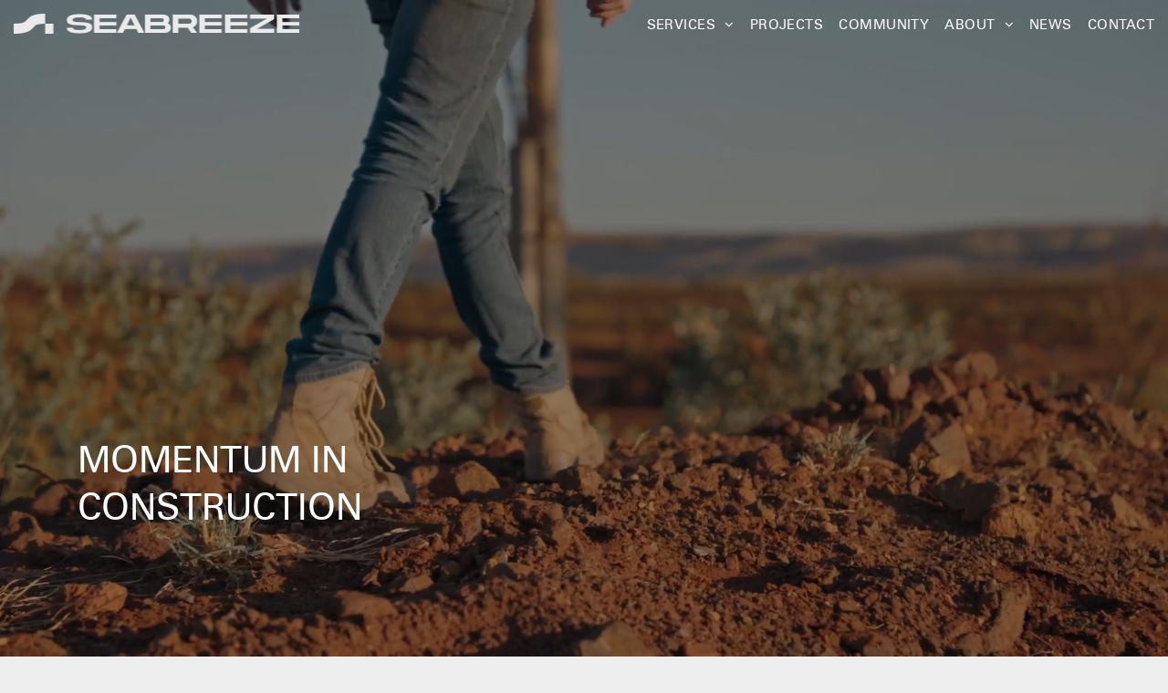

--- FILE ---
content_type: text/css
request_url: https://irp.cdn-website.com/WIDGET_CSS/211a2dd279ca69c00fe06ec2b611293a.css
body_size: 7909
content:
/**/.dmLargeBody #dm .dmRespRow .dmRespCol.large-11 .dmform[data-layout=layout-2] .dmform-wrapper .dmformsubmit.dmWidget,.dmLargeBody #dm .dmRespRow .dmRespCol.large-12 .dmform[data-layout=layout-2] .dmform-wrapper .dmformsubmit.dmWidget{width:-webkit-fit-content;width:fit-content}
#dm .dmformsubmit input[type=submit]{text-align:inherit}#dm .dm-layout-sec div.dmInner .dmform[data-layout=layout-2] .dmforminput label:not(.for-checkable),#dm div.dmInner .dmform[data-layout=layout-2] .dmforminput label:not(.for-checkable){width:75px;vertical-align:top;white-space:normal}
#dm .dmBody div.dmform[data-layout=layout-2] .dmforminput:not(.g-recaptcha):not(.frc-captcha){justify-content:flex-start!important}#dm .dm-layout-sec div.dmInner .dmform[data-layout=layout-1] .dmforminput,#dm div.dmInner .dmform[data-layout=layout-1] .dmforminput{display:block}
#dm .dm-layout-sec div.dmInner .dmform[data-layout=layout-1] .dmforminput>:not(label):not(div):not(small):not(.frc-banner),#dm div.dmInner .dmform[data-layout=layout-1] .dmforminput>:not(label):not(div):not(small):not(.frc-banner){background:0;border:2px solid #000;display:inline-block}
#dm .dm-layout-sec div.dmInner .dmform[data-layout=layout-2] .dmforminput,#dm div.dmInner .dmform[data-layout=layout-2] .dmforminput{-js-display:flex;display:flex}#dm .dm-layout-sec div.dmInner .dmform[data-layout=layout-2] .dmforminput input:not([type=checkbox]):not([type=radio]),#dm .dm-layout-sec div.dmInner .dmform[data-layout=layout-2] .dmforminput textarea,#dm div.dmInner .dmform[data-layout=layout-2] .dmforminput>input,#dm div.dmInner .dmform[data-layout=layout-2] .dmforminput>textarea{width:calc(100% - 80px)}
#dm div.dmInner .dmform[data-layout=layout-2] .dmforminput>.resizeHandler{height:100%;bottom:0}#dm .dm-layout-sec div.dmInner .dmform[data-layout=layout-3] .dmforminput,#dm div.dmInner .dmform[data-layout=layout-3] .dmforminput{margin-top:20px}
#dm .dm-layout-sec div.dmInner .dmform[data-layout=layout-3] .dmforminput>:not(label):not(div):not(small):not(.frc-banner),#dm div.dmInner .dmform[data-layout=layout-3] .dmforminput>:not(label):not(div):not(small):not(.frc-banner){background:0;border:0;border-radius:0;-webkit-appearance:none;border-bottom:1px solid;height:30px}
#dm div.dmInner .frc-captcha.dmforminput.dmRespDesignCol{border:0}#dm div.dmInner .frc-captcha.dmforminput.dmRespDesignCol .frc-banner{border:0;position:inherit}#dm div.dmInner .dmform .dmforminput .radiowrapper span{line-height:normal}
#dm div.dmInner .dmform .dmforminput .checkboxwrapper span,#dm div.dmInner .dmform .dmforminput .optinwrapper div{vertical-align:text-bottom;line-height:normal;display:inline}#dm div.dmInner .dmform .dmforminput .optinwrapper div p.rteBlock{display:inline}
#dm div.dmInner .dmform .dmforminput .horizontal.checkboxwrapper span,#dm div.dmInner .dmform .dmforminput .horizontal.optinwrapper div div,#dm div.dmInner .dmform .dmforminput .horizontal.radiowrapper span{margin:0 15px 0 3px}
#dm div.dmInner .dmform .dmforminput .horizontal{-js-display:flex;display:flex;flex-wrap:wrap}#dm div.dmInner .dmform[data-layout=layout-2] .dmforminput .horizontal{-js-display:inline-flex;display:inline-flex}
#dm div.dmInner .dmform .dmforminput .horizontal div{-js-display:flex;display:flex}#dm div.dmInner .dmform .dmforminput .horizontal input{flex-shrink:0;margin-top:.2em}#dm div.dmInner .dmform .dmforminput label[hide=true],#dm div.dmInner .native-inputs .hide-contact-input .contact-checkable-container input[type=checkbox].checkable-input,#dm div.dmInner .native-inputs .hide-contact-input .contact-checkable-container input[type=checkbox].checkable-input+span,#dm div.dmInner .native-inputs .hide-contact-input .contact-checkable-container input[type=radio].checkable-input,#dm div.dmInner .native-inputs .hide-contact-input .contact-checkable-container input[type=radio].checkable-input+span,.dmform .dmforminput[data-skip-in-editor=true]{display:none}
.dmform .dmform-field-error{display:none;color:#b00020;background-color:#fef5f5;font-size:12px;padding:6px 12px;margin-top:4px;border-radius:4px}.dmform .dmform-field-error::before{content:"";display:inline-block;width:16px;height:16px;margin-right:4px;vertical-align:text-top;background:url('data:image/svg+xml,<svgwidth="16"height="20"viewBox="001620"fill="none"xmlns="http://www.w3.org/2000/svg"><maskid="mask0_7704_320"style="mask-type:alpha"maskUnits="userSpaceOnUse"x="1"y="3"width="14"height="14"><pathd="M8.000243.33325C11.68013.3334314.66636.3203514.666310.0002C14.666113.6811.6816.66618.0002416.6663C4.3203516.66631.3334313.68011.3332510.0002C1.333256.320244.320243.333258.000243.33325ZM7.3332512.0002V13.3333H8.66626V12.0002H7.33325ZM8.000246.66626C7.633586.666267.333256.966597.333257.33325V10.0002C7.3334310.36687.6336910.66638.0002410.6663C8.3666510.66618.6660810.36678.6662610.0002V7.33325C8.666266.966698.366766.666448.000246.66626Z"fill="black"/></mask><gmask="url(%23mask0_7704_320)"><recty="2"width="16"height="16"fill="%23B00020"/></g></svg>') no-repeat center/contain;background-repeat:no-repeat;background-position:center;background-size:contain}
.dmform .inputError{outline:1px solid red!important}.dmform.required-asterisk .required>label::after{content:"*";display:inline-block;margin-inline-start:5px;color:#f11111}
.dmform .dmforminput label{display:block;overflow:hidden;text-overflow:ellipsis}.dmforminput.newLine{clear:both}.dmform .dmWidgetClear{clear:both;display:block}#dm .dmform.form-rtl-direction .dmform-title{text-align:right}
#dm .dmform.form-rtl-direction .checkboxwrapper,#dm .dmform.form-rtl-direction .dmforminput input,#dm .dmform.form-rtl-direction .optinwrapper,#dm .dmform.form-rtl-direction .radiowrapper,#dm .dmform.form-rtl-direction label,#dm .dmform.form-rtl-direction textarea{direction:rtl;text-align:right}
#dm .dmform.form-rtl-direction .checkboxwrapper,#dm .dmform.form-rtl-direction .fileUploadLink,#dm .dmform.form-rtl-direction .optinwrapper,#dm .dmform.form-rtl-direction .radiowrapper{float:right;clear:both}
#dm .dmform.form-rtl-direction .dmRespDesignRow .dmRespDesignCol{float:right;text-align:right}#dm .dmform.form-rtl-direction .dmWidget.R{float:left}.u_dm .dmform a.fileUploadLink{text-decoration:underline;cursor:pointer}
.dmform .fileUploadLink{cursor:pointer}.dmform[data-layout=layout-2] .checkboxwrapper,.dmform[data-layout=layout-2] .optinwrapper,.dmform[data-layout=layout-2] .radiowrapper{justify-content:flex-start!important;text-align:left!important;text-overflow:unset}
.dmform[data-layout=layout-2] .dmforminput label{margin-right:5px}#dmRoot.dmLargeBody #dm .dmWidget.dmformsubmit{max-width:100%;padding:0}.dmLargeBody #dm .large-3 .dmformsubmit.dmWidget,.dmLargeBody #dm .large-4 .dmformsubmit.dmWidget{width:150px}
.dmLargeBody #dm .large-10 .dmformsubmit.dmWidget,.dmLargeBody #dm .large-5 .dmformsubmit.dmWidget,.dmLargeBody #dm .large-6 .dmformsubmit.dmWidget,.dmLargeBody #dm .large-7 .dmformsubmit.dmWidget,.dmLargeBody #dm .large-8 .dmformsubmit.dmWidget,.dmLargeBody #dm .large-9 .dmformsubmit.dmWidget{width:200px}
.dmLargeBody #dm .large-11 .dmformsubmit.dmformsubmit,.dmLargeBody #dm .large-12 .dmformsubmit.dmformsubmit{width:280px}.dmMobileBody #dm .dmRespRow .dmRespCol.small-12 .dmform-wrapper .dmformsubmit{width:91%;max-width:91%;padding:0 10px;float:left}
.inFormLayoutMode .dmform.inlineEditorFormSelected .dmforminput{transition:all .1s linear}.dmMobileBody .dmform .dmforminput label{white-space:normal}.dmform .newLineButton,.dmform .resizeHandler,.dmform.inlineEditorFormSelected .large-1 .resizeHandler span.dm-icon-chevron-left,.dmform.inlineEditorFormSelected .large-12 .resizeHandler span.dm-icon-chevron-right{visibility:hidden}
.dmform.inlineEditorFormSelected .resizeHandler{visibility:visible;height:calc(100% - 30px);position:absolute;bottom:5px;right:10px;cursor:col-resize;z-index:999}.dmform.inlineEditorFormSelected .newLineButton{visibility:visible;position:absolute;left:24px;bottom:calc(50% - 22px);padding:4px;cursor:pointer}
.dmform.inlineEditorFormSelected .newLineButton:before{display:inline-block}.dmform.inlineEditorFormSelected .newLine .newLineButton:before{-webkit-transform:rotateZ(180deg)}.dmform.inlineEditorFormSelected .resizeHandler span{font-size:9px;position:relative;top:50%;margin-top:-4px;color:#666}
.dmform.inlineEditorFormSelected .resizeHandler span.dm-icon-chevron-right{margin-left:4px}.dmform.inlineEditorFormSelected .resizeHandler .handle{background-color:#666;height:100%;background:url(/editor/nee/images/common/2ColumnsArrows.png) no-repeat center 50%,url(/editor/nee/images/common/bluePic.png) repeat-y center;border-right:0;right:-5px;width:12px}
.dmform .m-recaptcha{margin-top:0;margin-bottom:10px}.dmform .grecaptcha-badge[data-style=bottomleft],.dmform .grecaptcha-badge[data-style=bottomright]{z-index:999;opacity:0}.dmform.active .grecaptcha-badge[data-style=bottomleft],.dmform.active .grecaptcha-badge[data-style=bottomright]{opacity:1}
[data-captcha-position=bottomleft] .g-recaptcha,[data-captcha-position=bottomright] .g-recaptcha{padding:0;margin:0}div.dmInner input[type=date],div.dmInner input[type=time]{font-size:16px;background-color:rgba(102,102,102,.15);border:2px solid #fff;width:100%;margin:3px 0;height:40px;padding:0 10px}
#dm div.dmInner .native-inputs .contact-checkable-container label.for-checkable{display:flex;flex-direction:row;flex-wrap:wrap;align-items:center;overflow:visible}#dm div.dmInner .native-inputs .contact-checkable-container .contact-checkable-img{margin-left:0;margin-bottom:0}
#dm div.dmInner .native-inputs .contact-checkable-container input[type=checkbox].checkable-input,#dm div.dmInner .native-inputs .contact-checkable-container input[type=radio].checkable-input{display:initial;width:1em;height:1em;margin:8px .3em 8px 0;order:1}
#dm div.dmInner .native-inputs .contact-checkable-container input[type=checkbox].checkable-input:checked~span.img-wrapper>img,#dm div.dmInner .native-inputs .contact-checkable-container input[type=radio].checkable-input:checked~span.img-wrapper>img{border:3px solid transparent}
#dm div.dmInner .native-inputs .contact-checkable-container div,#dm div.dmInner .native-inputs .contact-checkable-container span:not(.img-wrapper){order:2}#dm div.dmInner .native-inputs .contact-checkable-container span.img-wrapper{order:0;width:100%}
#dm .dmform:has(.spacing-container) .dmform-wrapper{overflow:clip}#dm .dmform:has(.spacing-container) .dmform-title.dmwidget-title{padding-inline:0;margin-block-start:0}#dm .dmform:has(.spacing-container) .spacing-container{margin:-7.5px;border:1px solid transparent;overflow:hidden}
#dm .dmform:has(.spacing-container) .spacing-container .dmforminput{margin-top:0;padding:7.5px}#dm .dmform:has(.spacing-container) .spacing-container textarea{display:block}#dm .dmform:has(.spacing-container) .spacing-container .m-recaptcha{margin-bottom:0}
#dm .dmform:has(.spacing-container) .spacing-container .g-recaptcha:has(.grecaptcha-badge:not([data-style=inline])){position:absolute}#dm .dmform:has(.spacing-container) form.dmRespDesignRow{padding:0}
#dm .dmform:has(.spacing-container) form.dmRespDesignRow .dmformsubmit{margin:0;margin-block-start:20px}#dm .dmform:is(.horizontal-alignment) form.dmRespDesignRow{display:flex;flex-direction:row;align-items:flex-end}
#dm .dmform:is(.horizontal-alignment) form.dmRespDesignRow .dmformsubmit{margin-block-end:5px}#dm .dmform:is(.horizontal-alignment).form-rtl-direction form{flex-direction:row-reverse}/**/.graphicWidget{width:200px;height:200px;margin:10px auto;text-align:center}.graphicWidget svg.svg{width:100%;height:100%;color:#000;fill:#000}.graphicWidgetV2{width:60px;height:60px}.graphicWidgetV3{font-size:0}/**/.imageWidget{position:relative}.imageWidget a,.imageWidget span.image-caption{font-style:italic;text-align:center}.imageWidget a[data-caption]::after,.imageWidget span[data-caption]::after{content:attr(data-caption);display:block;line-height:100%}
.imageWidget.with-caption a::after,.imageWidget.with-caption span.image-caption::after{margin-top:12px}.imageWidget img[width][height]{height:auto}[data-flex-site] #fcontainer .imageWidget:after,[data-flex-site] #flex-footer .imageWidget:after,[data-flex-site] #flex-header .imageWidget:after{content:none}
[data-flex-site] #fcontainer .imageWidget:before,[data-flex-site] #flex-footer .imageWidget:before,[data-flex-site] #flex-header .imageWidget:before{font-size:80px;transform:none}.imageWidget.hover img.hover-image,.imageWidget:hover img.hover-image{display:initial}
.imageWidget.hover.hasHover img:not(.hover-image),.imageWidget:hover.hasHover img:not(.hover-image){display:none!important}.imageWidget img.hover-image,.imageWidget img.logo-on-scroll{display:none}/**/@media(max-width:767px){body.dmRoot div[dmtemplateid]:not([dmtemplateid=SlideRightTopFloatM]) .dmHeader .multilingualWidget{position:absolute;top:14px;left:13px;margin-top:0}body.dmRoot div[dmtemplateid][dmtemplateid=SlideRightTopFloatM] .dmHeader .multilingualWidget{position:absolute;top:5px;right:17px}
}@media(min-width:768px) and (max-width:1024px){body:not(.responsiveTablet) #dm div[dmtemplateid=StandardLayoutMultiT] .dmHeader .multilingualWidget{position:absolute!important;top:5px!important;right:17px!important;left:initial!important}
}@media(max-width:767px){body.dmRoot .dmHeader .displayHidden-inner .multilingualWidget{top:0!important}}#dm_content div.dmRespCol div.multilingualWidget,#hcontainer div.dmRespCol div.multilingualWidget{width:auto!important;display:table!important}
.multilingualWidget{clear:both;margin:0;vertical-align:top;display:table!important;font-size:0;font-family:sans-serif}.multilingualWidget.displayNone{display:none!important}.multilingualWidget>div{position:relative}
.multilingualWidget .language{color:#888;display:inline-block}.multilingualWidget .language a{text-align:center;display:inline-block;color:inherit;border:#dadada 1px solid;background-color:#fff}.multilingualWidget .language a img{width:24px;height:26px;min-width:24px;min-height:26px}
.multilingualWidget .language a span{display:none;line-height:initial}.multilingualWidget .language a span.name{margin-top:5px;margin-left:7px;font-size:12px;font-weight:400;text-transform:capitalize}
.multilingualWidget .language a span.short-label{font-size:12px}.multilingualWidget .language a:after{line-height:initial}.multilingualWidget.open .current-language a:after{transform:rotate(-180deg)}.multilingualWidget .current-language a:after{transition:transform .2s}
.multilingualWidget.dropdown .language{width:100%}.multilingualWidget.dropdown .language a{display:block;padding:1px 5px}.multilingualWidget.dropdown .language.other-languages{position:absolute;z-index:800;max-height:0;overflow:hidden;transition:max-height .1s ease-in-out}
.multilingualWidget.dropdown .language.other-languages a{border-top:0!important}.multilingualWidget.dropdown .current-language{position:relative}.multilingualWidget.dropdown .current-language span.name{padding-right:25px}
.multilingualWidget.dropdown .dm-icon{font-size:9px;display:inline-block;position:absolute;top:46%;transform:translateY(-50%);transition:transform .2s;right:8px}.multilingualWidget.dropdown.open .dm-icon{transform:rotate(-180deg) translateY(50%)}
.multilingualWidget.dropdown.open .other-languages{display:block;max-height:300px}.multilingualWidget.dropdown .other-languages,.multilingualWidget.dropdown.flag-only .dm-icon,.multilingualWidget.inline span,.multilingualWidget.no-flag a img{display:none}
.multilingualWidget.dropdown.flag-only a{border:transparent 1px solid;background-color:transparent}.multilingualWidget.dropdown.flag-only.open .language a{background-color:rgba(0,0,0,.3);border:#dadada 1px solid}
.multilingualWidget.dropdown.long-label a{text-align:left;padding:2px 0 2px 5px;position:relative;box-sizing:border-box}.multilingualWidget.dropdown.long-label a span.name,.multilingualWidget.inline.flag-only .language,.multilingualWidget.inline.short-label.no-flag span.short-label{display:inline-block}
.multilingualWidget.dropdown.long-label.no-flag a{padding:7px 10px 9px}.multilingualWidget.dropdown.long-label.no-flag a span.name,.multilingualWidget.dropdown.short-label.no-flag a span.short-label{margin:0;display:inline-block}
.multilingualWidget.dropdown.short-label.no-flag a{padding:8px 22px 9px 10px;font-size:12px;min-height:32px;height:auto;box-sizing:border-box}.multilingualWidget.dropdown.short-label.no-flag .current-language a:after{top:12px}
.multilingualWidget.short-label span.short-label{text-transform:uppercase}.multilingualWidget.inline.flag-only a{padding:2px 5px;height:32px;box-sizing:border-box}.multilingualWidget.inline.flag-only .current-language a{box-shadow:inset 0 0 8px 0 rgba(0,0,0,.6);border-right:0;border-right-width:0!important;border-right-color:transparent!important;border-right-style:none!important}
.multilingualWidget.inline.flag-only .other-languages a:not(:last-child){border-right-width:0!important;border-right-color:transparent!important;border-right-style:none!important}.multilingualWidget.inline.flag-only .dm-icon,.multilingualWidget.inline.short-label.no-flag .dm-icon{display:none}
.multilingualWidget.inline.short-label.no-flag .current-language a{padding-right:0;border-right-width:0!important;border-right-color:transparent!important;border-right-style:none!important}.multilingualWidget.inline.short-label.no-flag .current-language a span.short-label{font-weight:700}
.multilingualWidget.inline.short-label.no-flag .other-languages a{border-left-color:transparent!important;border-left-width:0!important;border-left-style:none!important}.multilingualWidget.inline.short-label.no-flag .other-languages a:not(:last-child){padding-right:0;border-right-color:transparent!important;border-right-width:0!important;border-right-style:none!important}
.multilingualWidget.inline.short-label.no-flag a{position:relative;padding:8px 10px;font-size:12px;min-height:32px;height:auto;text-decoration:none}.multilingualWidget.inline.short-label.no-flag a:after{content:"/";position:absolute;top:8px;right:-7px;z-index:1;pointer-events:none}
.multilingualWidget.inline.short-label.no-flag a:hover .short-label{text-decoration:underline}.multilingualWidget.inline.short-label.no-flag .other-languages a:last-child:after{content:""}/**/.dmNewParagraph[data-version]{line-height:initial}.dmNewParagraph[data-version] .text-align-left{text-align:left!important}.dmNewParagraph[data-version] .text-align-center{text-align:center!important}
.dmNewParagraph[data-version] .text-align-right{text-align:right!important}.dmNewParagraph[data-version] .text-align-justify{text-align:justify!important}.dmNewParagraph[data-version] .ql-indent-1{padding:0 1em;padding-inline-end:0;padding-inline-start:3em}
.dmNewParagraph[data-version] .ql-indent-2{padding:0 2em;padding-inline-end:0;padding-inline-start:6em}.dmNewParagraph[data-version] .ql-indent-3{padding:0 3em;padding-inline-end:0;padding-inline-start:9em}
.dmNewParagraph[data-version] .ql-indent-4{padding:0 4em;padding-inline-end:0;padding-inline-start:12em}.dmNewParagraph[data-version] .ql-indent-5{padding:0 5em;padding-inline-end:0;padding-inline-start:15em}
.dmNewParagraph[data-version] .ql-indent-6{padding:0 6em;padding-inline-end:0;padding-inline-start:18em}.dmNewParagraph[data-version] .ql-indent-7{padding:0 7em;padding-inline-end:0;padding-inline-start:21em}
.dmNewParagraph[data-version] .ql-indent-8{padding:0 8em;padding-inline-end:0;padding-inline-start:24em}.dmNewParagraph[data-version] .ql-indent-9{padding:0 9em;padding-inline-end:0;padding-inline-start:27em}
.dmNewParagraph[data-version] [class*=size-]{width:auto!important;height:auto!important}.dmNewParagraph[data-version] h1,.dmNewParagraph[data-version] h2,.dmNewParagraph[data-version] h3,.dmNewParagraph[data-version] h4,.dmNewParagraph[data-version] h5,.dmNewParagraph[data-version] h6,.dmNewParagraph[data-version] ol,.dmNewParagraph[data-version] p,.dmNewParagraph[data-version] ul{margin-top:0;margin-bottom:0}
.dmNewParagraph[data-version] ol,.dmNewParagraph[data-version] ul{padding:0;counter-reset:list-1 list-2 list-3 list-4 list-5 list-6 list-7 list-8 list-9}.dmNewParagraph[data-version] ol>li,.dmNewParagraph[data-version] ul>li{list-style-type:none;text-indent:-1.5em;margin:0 1em;margin-inline-end:0;margin-inline-start:2em}
.dmNewParagraph[data-version] ol>li:before,.dmNewParagraph[data-version] ul>li:before{min-width:1em;display:inline-block;margin-right:.5em;margin-inline-start:0;margin-inline-end:.5em;text-align:right;text-align:end}
.dmNewParagraph[data-version] ul .ql-indent-1{counter-reset:list-2 list-3 list-4 list-5 list-6 list-7 list-8 list-9;counter-increment:list-1}.dmNewParagraph[data-version] ul .ql-indent-1:before{font-weight:700;content:"○"}
.dmNewParagraph[data-version] ul .ql-indent-2{counter-reset:list-3 list-4 list-5 list-6 list-7 list-8 list-9;counter-increment:list-2}.dmNewParagraph[data-version] ul .ql-indent-2:before,.dmNewParagraph[data-version] ul .ql-indent-3:before,.dmNewParagraph[data-version] ul .ql-indent-4:before,.dmNewParagraph[data-version] ul .ql-indent-5:before,.dmNewParagraph[data-version] ul .ql-indent-6:before,.dmNewParagraph[data-version] ul .ql-indent-7:before,.dmNewParagraph[data-version] ul .ql-indent-8:before,.dmNewParagraph[data-version] ul .ql-indent-9:before{font-weight:700;content:"■"}
.dmNewParagraph[data-version] ul .ql-indent-3{counter-reset:list-4 list-5 list-6 list-7 list-8 list-9;counter-increment:list-3}.dmNewParagraph[data-version] ul .ql-indent-4{counter-reset:list-5 list-6 list-7 list-8 list-9;counter-increment:list-4}
.dmNewParagraph[data-version] ul .ql-indent-5{counter-reset:list-6 list-7 list-8 list-9;counter-increment:list-5}.dmNewParagraph[data-version] ul .ql-indent-6{counter-reset:list-7 list-8 list-9;counter-increment:list-6}
.dmNewParagraph[data-version] ul .ql-indent-7{counter-reset:list-8 list-9;counter-increment:list-7}.dmNewParagraph[data-version] ul .ql-indent-8{counter-reset:list-9;counter-increment:list-8}.dmNewParagraph[data-version] ul .ql-indent-9{counter-reset:list-10 list-9;counter-increment:list-9}
.dmNewParagraph[data-version] ul>li:before{font-weight:700;content:"•";font-family:Arial}.dmNewParagraph[data-version] ul.custom-list-1>li:not([class^=ql-indent-]):not([class*=" ql-indent-"]):before{content:"○";transform:scale(1);transform-origin:center right}
.dmNewParagraph[data-version] ul.custom-list-2>li:not([class^=ql-indent-]):not([class*=" ql-indent-"]):before{content:"★";transform:scale(.7);transform-origin:center right}
.dmNewParagraph[data-version] ul.custom-list-3>li:not([class^=ql-indent-]):not([class*=" ql-indent-"]):before{content:"➞";transform:scale(.8);transform-origin:center right}
.dmNewParagraph[data-version] ul.custom-list-4>li:not([class^=ql-indent-]):not([class*=" ql-indent-"]):before{content:"＋";transform:scale(.7);transform-origin:center right}
.dmNewParagraph[data-version] ul.custom-list-5>li:not([class^=ql-indent-]):not([class*=" ql-indent-"]):before{content:"－";transform:scale(.7);transform-origin:center right}
.dmNewParagraph[data-version] ul.custom-list-6>li:not([class^=ql-indent-]):not([class*=" ql-indent-"]):before{content:"✓";transform:scale(.8);transform-origin:center right}
.dmNewParagraph[data-version] ul.custom-list-7>li:not([class^=ql-indent-]):not([class*=" ql-indent-"]):before{content:"✗";transform:scale(.8);transform-origin:center right}
.dmNewParagraph[data-version] ol .ql-indent-1{counter-reset:list-2 list-3 list-4 list-5 list-6 list-7 list-8 list-9;counter-increment:list-1}.dmNewParagraph[data-version] ol .ql-indent-1:before{content:counter(list-1,lower-alpha) ". "}
.dmNewParagraph[data-version] ol .ql-indent-2{counter-reset:list-3 list-4 list-5 list-6 list-7 list-8 list-9;counter-increment:list-2}.dmNewParagraph[data-version] ol .ql-indent-2:before{content:counter(list-2,lower-roman) ". "}
.dmNewParagraph[data-version] ol .ql-indent-3{counter-reset:list-4 list-5 list-6 list-7 list-8 list-9;counter-increment:list-3}.dmNewParagraph[data-version] ol .ql-indent-3:before{content:counter(list-3,decimal) ". "}
.dmNewParagraph[data-version] ol .ql-indent-4{counter-reset:list-5 list-6 list-7 list-8 list-9;counter-increment:list-4}.dmNewParagraph[data-version] ol .ql-indent-4:before{content:counter(list-4,lower-alpha) ". "}
.dmNewParagraph[data-version] ol .ql-indent-5{counter-reset:list-6 list-7 list-8 list-9;counter-increment:list-5}.dmNewParagraph[data-version] ol .ql-indent-5:before{content:counter(list-5,lower-roman) ". "}
.dmNewParagraph[data-version] ol .ql-indent-6{counter-reset:list-7 list-8 list-9;counter-increment:list-6}.dmNewParagraph[data-version] ol .ql-indent-6:before{content:counter(list-6,decimal) ". "}
.dmNewParagraph[data-version] ol .ql-indent-7{counter-reset:list-8 list-9;counter-increment:list-7}.dmNewParagraph[data-version] ol .ql-indent-7:before{content:counter(list-7,lower-alpha) ". "}
.dmNewParagraph[data-version] ol .ql-indent-8{counter-reset:list-9;counter-increment:list-8}.dmNewParagraph[data-version] ol .ql-indent-8:before{content:counter(list-8,lower-roman) ". "}
.dmNewParagraph[data-version] ol .ql-indent-9{counter-reset:list-10 list-9;counter-increment:list-9}.dmNewParagraph[data-version] ol .ql-indent-9:before{content:counter(list-9,decimal) ". "}
.dmNewParagraph[data-version] ol li{counter-reset:list-1 list-2 list-3 list-4 list-5 list-6 list-7 list-8 list-9;counter-increment:list-0}.dmNewParagraph[data-version] ol li:before{content:counter(list-0,decimal) ". "}
.dmNewParagraph[data-version] a{vertical-align:initial}@media(min-width:768px) and (max-width:1024px){.dmNewParagraph[data-version] .t-text-align-left{text-align:left!important}.dmNewParagraph[data-version] .t-text-align-center{text-align:center!important}
.dmNewParagraph[data-version] .t-text-align-right{text-align:right!important}.dmNewParagraph[data-version] .t-text-align-justify{text-align:justify!important}}@media(max-width:767px){.dmRoot .dmNewParagraph[data-version] .m-text-align-left{text-align:left!important}
.dmRoot .dmNewParagraph[data-version] .m-text-align-center{text-align:center!important}.dmRoot .dmNewParagraph[data-version] .m-text-align-right{text-align:right!important}.dmRoot .dmNewParagraph[data-version] .m-text-align-justify{text-align:justify!important}
}.inlineBindingLink{color:inherit!important;text-decoration:inherit!important}
/* Custom Widgets Styles */
.ds-video-player {
  display: flex;
  justify-content: center;
  align-items: center;
  position: relative !important;
  overflow: hidden !important;
  width: 100%;
}

.ds-video-player iframe {
  outline: none !important;
  border: none !important;
}

.ds-video-player .video-player {
  position: absolute !important;
  height: 100% !important;
  width: 100% !important;
  top: 0;
  left: 0;
  right: 0;
  bottom: 0;
  background-size: cover;
  background-repeat: no-repeat;
  background-position: center center;
  overflow: hidden !important;
  display: flex;
  align-items: center;
  justify-content: center;
  background-color: #000000;
  z-index: 0;
}

.ds-video-player .video-player .play-button {
  border: 1px solid #FFFFFF;
  width: 140px;
  height: 30px;
  display: flex;
  align-items: center;
  justify-content: center;
  cursor: pointer !important;
}

.ds-video-player .video-player .play-button .text {
  text-align: center;
  line-height: 100%;
  color: #FFFFFF;
  font-size: 15px;
  font-weight: 700;
}

.ds-video-player .video-player .play-icon {
  width: 150px;
  height: 150px;
  cursor: pointer !important;
}

.ds-video-player .video-player .play-icon svg {
  width: 100% !important;
  height: 100% !important;
}

.ds-video-player .video-player .play-icon svg path {
  fill: #ffffff;
}

.ds-video-player iframe, .ds-video-player video {
  background-color: #000000;
  position: absolute !important;
  height: 100% !important;
  width: 100% !important;
  top: 0;
  left: 0;
  right: 0;
  bottom: 0;
  margin-top: 0 !important;
  margin-bottom: 0 !important;
  object-fit: cover !important;
}

.ds-video-player .title-container {
  position: absolute !important;
  width: 100% !important;
  max-width: 70%;
  left: 35px;
  bottom: 35px;
  overflow: hidden !important;
  display: flex;
  flex-direction: column;
  align-items: flex-start;
  justify-content: center;
  z-index: 1;
}

.ds-video-player .title-container .title {
  text-align: left;
  line-height: 100%;
  color: #FFFFFF;
  font-size: 16px;
  font-weight: 400;
}

.ds-video-player .title-container .desc {
  text-align: left;
  line-height: 100%;
  color: #FFFFFF;
  font-size: 16px;
  font-weight: 400;
}

.ds-lottie {
  width: 100% !important;
  min-width: 100%;
  min-height: 200px;
  display: block;
}

.ds-lottie svg {
  background-color: rgba(255, 255, 255, 0); /* force paint */
}

.hamburger-header-container {
  z-index: 4 !important;
}

.ds-sb25-hover-peek {
  width: 100%;
  background-color: #C8BFB9;
  padding: 40px;
}

.ds-sb25-hover-peek .static-text {
  width: 100%;
  font-size: 40px;
  text-align: center;
  line-height: 140%;
  color: #000000;
  font-weight: 500;
}

.ds-sb25-hover-peek .word {
  z-index: 3;
  position: relative;
}

.ds-sb25-hover-peek .hoverable-word {
  overflow: visible;
  position: relative;
  z-index: 2;
}

.ds-sb25-hover-peek .hoverable-word:hover {
  z-index: 1;
}

.ds-sb25-hover-peek .hoverable-word .actual-word {
  color: #000000;
  position: relative;
  z-index: 2;
}

.ds-sb25-hover-peek .hoverable-word:hover .actual-word {
  color: #FFFFFF;
}

.ds-sb25-hover-peek .hoverable-word .image-word {
  opacity: 0;
  position: absolute;
  top: 50%;
  left: 50%;
  width: 290px;
  height: 187px;
  background-size: cover;
  background-position: center center;
  background-repeat: no-repeat;
  z-index: 0;
  transform: translate(-50%, -50%);
  pointer-events: none;
}

.ds-sb25-hover-peek .hoverable-word:hover .image-word {
  opacity: 1;
}

.ds-custom-button-cont {
  display: flex;
  padding: 10px 0px;
}

.ds-custom-button-cont .ds-custom-button {
  display: flex;
  align-items: center;
  justify-content: flex-start;
  background-color: #E0D5B7;
  height: 55px;
  width: auto;
  padding: 10px 20px;
  text-decoration: none !important;
  cursor: pointer !important;
  position: relative !important;
}

.ds-custom-button-cont .ds-custom-button .ds-custom-button-text {
  flex-grow: 1;
  font-size: 16px;
  font-family: "Poppins";
  font-weight: 500;
  text-align: center;
  color: #1d1a18;
  text-decoration: none !important;
}

.ds-custom-button-cont .ds-custom-button .ds-custom-button-icon {
  width: 30px;
  height: 30px;
  flex-grow: 0;
  flex-shrink: 0;
  display: flex;
  align-items: center;
  justify-content: center;
  overflow: hidden;
}

.ds-custom-button-cont .ds-custom-button:hover .ds-custom-button-icon.is-spinning {
  animation: spin 0.5s linear 1;
}

.ds-custom-button-cont .ds-custom-button .ds-custom-button-icon svg {
  width: 100% !important;
  height: 100% !important;
}

.ds-custom-button-cont .ds-custom-button .ds-custom-button-icon svg path, .ds-custom-button-cont .ds-custom-button .ds-custom-button-icon svg path {
  color: #1d1a18;
}

.ds-custom-button-cont .ds-custom-button .pointed-arrow {
  width: 22px; /* Adjust width */
  position: absolute;
  top: 0;
  right: 1px;
  background-color: #E0D5B7;
  transform: translateX(100%);
  bottom: 0;
  overflow: hidden;
  clip-path: polygon(0% 0%, 6.67% 0%, 100% 50%, 6.67% 100%, 0% 100%);
}

@keyframes spin {
  from {
    transform: rotate(0deg);
  }
  to {
    transform: rotate(90deg);
  }
}

.ds-scrolling-logos {
  width: 100%;
  padding-top: 15px;
  padding-bottom: 15px;
  background: #1D1B19;
  overflow: hidden !important;
  text-decoration: none !important;
}

.ds-scrolling-logos .js-marquee {
  background-color: transparent !important;
  display: flex;
}

.ds-scrolling-logos .js-marquee a {
  display: flex !important;
  align-items: center !important;
  justify-content: center !important;
}

.ds-scrolling-logos .marquee-image {
  margin-top: auto !important;
  margin-bottom: auto !important;
  width: 200px;
  margin-left: 20px;
  margin-right: 20px;
}

/* Zoom In #1 */
.ds-zoom-in .marquee-link .marquee-image {
  -webkit-transform: scale(1);
  transform: scale(1);
  -webkit-transition: 0.3s ease-in-out;
  transition: 0.3s ease-in-out;
}

.ds-zoom-in .marquee-link:hover .marquee-image {
  -webkit-transform: scale(1.1);
  transform: scale(1.1);
}

/* Zoom Out #1 */
.ds-zoom-out .marquee-link .marquee-image {
  -webkit-transform: scale(1.5);
  transform: scale(1.5);
  -webkit-transition: 0.3s ease-in-out;
  transition: 0.3s ease-in-out;
}

.ds-zoom-out .marquee-link:hover .marquee-image {
  -webkit-transform: scale(1);
  transform: scale(1);
}

/* Rotate */
.ds-rotate .marquee-link .marquee-image {
  -webkit-transform: rotate(15deg) scale(1.4);
  transform: rotate(15deg) scale(1.4);
  -webkit-transition: 0.3s ease-in-out;
  transition: 0.3s ease-in-out;
}

.ds-rotate .marquee-link:hover .marquee-image {
  -webkit-transform: rotate(0) scale(1);
  transform: rotate(0) scale(1);
}

/* Blur */
.ds-blur .marquee-link .marquee-image {
  -webkit-filter: blur(3px);
  filter: blur(3px);
  -webkit-transition: 0.3s ease-in-out;
  transition: 0.3s ease-in-out;
}

.ds-blur .marquee-link:hover .marquee-image {
  -webkit-filter: blur(0);
  filter: blur(0);
}

/* Gray Scale */
.ds-gray-scale .marquee-link .marquee-image {
  -webkit-filter: grayscale(100%);
  filter: grayscale(100%);
  -webkit-transition: 0.3s ease-in-out;
  transition: 0.3s ease-in-out;
}

.ds-gray-scale .marquee-link:hover .marquee-image {
  -webkit-filter: grayscale(0);
  filter: grayscale(0);
}

/* Reverse Gray Scale */
.ds-reverse-gray-scale .marquee-link .marquee-image {
  -webkit-filter: grayscale(100%);
  filter: grayscale(100%);
  -webkit-transition: 0.3s ease-in-out;
  transition: 0.3s ease-in-out;
}

.ds-reverse-gray-scale .marquee-link:hover .marquee-image {
  -webkit-filter: grayscale(0);
  filter: grayscale(0);
}

/* Sepia */
.ds-sepia .marquee-link .marquee-image {
  -webkit-filter: sepia(100%);
  filter: sepia(100%);
  -webkit-transition: 0.3s ease-in-out;
  transition: 0.3s ease-in-out;
}

.ds-sepia .marquee-link:hover .marquee-image {
  -webkit-filter: sepia(0);
  filter: sepia(0);
}

/* Blur + Gray Scale */
.ds-blur-gray .marquee-link .marquee-image {
  -webkit-filter: grayscale(0) blur(0);
  filter: grayscale(0) blur(0);
  -webkit-transition: 0.3s ease-in-out;
  transition: 0.3s ease-in-out;
}

.ds-blur-gray .marquee-link:hover .marquee-image {
  -webkit-filter: grayscale(100%) blur(3px);
  filter: grayscale(100%) blur(3px);
}

/* Opacity #1 */
.ds-opacity .marquee-link .marquee-image {
  opacity: 1;
  -webkit-transition: 0.3s ease-in-out;
  transition: 0.3s ease-in-out;
}

.ds-opacity .marquee-link:hover .marquee-image {
  opacity: 0.5;
}

/* Flashing */
.ds-flashing .marquee-link:hover .marquee-image {
  opacity: 1;
  -webkit-animation: flash 1.5s;
  animation: flash 1.5s;
}

@-webkit-keyframes flash {
  0% {
    opacity: 0.4;
  }
  100% {
    opacity: 1;
  }
}
@keyframes flash {
  0% {
    opacity: 0.4;
  }
  100% {
    opacity: 1;
  }
}
/* Shine */
.ds-shine .marquee-link {
  position: relative;
}

.ds-shine .marquee-link::before {
  position: absolute;
  top: 0;
  left: -75%;
  z-index: 2;
  display: block;
  content: "";
  width: 50%;
  height: 100%;
  background: -webkit-linear-gradient(left, rgba(255, 255, 255, 0) 0%, rgba(255, 255, 255, 0.3) 100%);
  background: linear-gradient(to right, rgba(255, 255, 255, 0) 0%, rgba(255, 255, 255, 0.3) 100%);
  -webkit-transform: skewX(-25deg);
  transform: skewX(-25deg);
}

.ds-shine .marquee-link:hover::before {
  -webkit-animation: shine 0.75s;
  animation: shine 0.75s;
}

@-webkit-keyframes shine {
  100% {
    left: 125%;
  }
}
@keyframes shine {
  100% {
    left: 125%;
  }
}
/* Circle */
.ds-circle .marquee-link {
  position: relative;
}

.ds-circle .marquee-link::before {
  position: absolute;
  top: 50%;
  left: 50%;
  z-index: 2;
  display: block;
  content: "";
  width: 0;
  height: 0;
  background: rgba(255, 255, 255, 0.2);
  border-radius: 100%;
  -webkit-transform: translate(-50%, -50%);
  transform: translate(-50%, -50%);
  opacity: 0;
}

.ds-circle .marquee-link:hover::before {
  -webkit-animation: circle 0.75s;
  animation: circle 0.75s;
}

@-webkit-keyframes circle {
  0% {
    opacity: 1;
  }
  40% {
    opacity: 1;
  }
  100% {
    width: 200%;
    height: 200%;
    opacity: 0;
  }
}
@keyframes circle {
  0% {
    opacity: 1;
  }
  40% {
    opacity: 1;
  }
  100% {
    width: 200%;
    height: 200%;
    opacity: 0;
  }
}

.ds-header-color {
  padding: 10px 0px;
}


.ds-sb25-services {
  width: 100%;
  position: relative;
  display: flex;
  align-items: stretch;
  justify-content: flex-start;
  flex-direction: column;
  overflow: hidden;
}

.ds-sb25-services .service-item {
  margin-bottom: 0;
  width: 75%;
  color: rgba(0, 0, 0, 0.4);
  font-size: 50px;
  font-weight: 400;
  text-align: left;
  text-decoration: none !important;
  line-height: 100%;
  display: flex;
  align-items: center;
  justify-content: flex-start;
}

.ds-sb25-services .service-item.active {
  color: #000000;
}

.ds-sb25-services .service-item .service-icon {
  height: 32px;
  display: flex;
  align-items: center;
  justify-content: center;
  overflow: hidden;
  transition: all 0.3s ease-in-out;
}

.ds-sb25-services .service-icon svg {
  width: 100%;
  height: 100%;
}

.ds-sb25-services .service-icon svg path, .ds-sb25-services .service-icon svg polygon {
  fill: #968E7E;
}

.ds-sb25-services .service-image-container {
  width: 205px;
  height: 287px;
}

.ds-sb25-services .service-image-container.ds-right.ds-desktop {
  position: absolute;
  top: 0;
  right: 0;
}

.ds-sb25-services .service-image-container.ds-right.ds-tablet {
  position: absolute;
  top: 0;
  right: 0;
}

.ds-sb25-services .service-image-container.ds-right.ds-mobile {
  margin-bottom: 30px;
}

.ds-sb25-services .service-image-container.ds-left.ds-desktop {
  position: absolute;
  top: 0;
  left: 0;
}

.ds-sb25-services .service-image-container.ds-left.ds-tablet {
  position: absolute;
  top: 0;
  left: 0;
}

.ds-sb25-services .service-image-container.ds-left.ds-mobile {
  margin-bottom: 30px;
}

.ds-sb25-services .service-image-wrapper {
  position: relative;
  width: 100%;
  height: 100%;
}

.ds-sb25-services .service-image {
  position: absolute;
  top: 0;
  left: 0;
  bottom: 0;
  right: 0;
  width: 100%;
  height: 100%;
  background-size: cover;
  background-repeat: no-repeat;
  background-position: center center;
  opacity: 0;
  z-index: 0;
  transition: all 0.3s ease-in-out;
}

.ds-sb25-services .service-image.active {
  opacity: 1;
  z-index: 1;
}

.ds-cielo-projects {
  display: flex;
  flex-direction: column;
  justify-content: flex-start;
  align-items: center;
}

.ds-cielo-projects .main-title.ds-desktop {
  position: -webkit-sticky !important;
  position: sticky !important;
  top: 100px;
  width: 100%;
  color: #000000;
  font-size: 300px;
  text-align: center;
  z-index: 0;
  line-height: 100% !important;
}

.ds-cielo-projects .main-title.ds-tablet {
  position: -webkit-sticky !important;
  position: sticky !important;
  top: 100px;
  width: 100%;
  color: #000000;
  font-size: 180px;
  text-align: center;
  z-index: 0;
  line-height: 100% !important;
}

.ds-cielo-projects .projects-container {
  width: 100%;
  display: flex;
  flex-direction: column;
  justify-content: flex-start;
  align-items: center;
  padding: 40px;
  z-index: 1;
}

.ds-cielo-projects .projects-container .project-container {
  margin-top: 195px;
  width: 100%;
  height: 675px;
  max-width: 1200px;
  background-size: cover;
  background-position: center center;
  background-repeat: no-repeat;
  text-decoration: none !important;
}

.ds-cielo-projects .project-container .ds-overlay {
  padding: 30px;
  width: 100%;
  height: 100%;
  background: rgb(0, 0, 0);
  background: linear-gradient(180deg, rgba(0, 0, 0, 0) 0%, rgba(0, 0, 0, 0.9023984594) 100%);
}

.ds-cielo-projects .project-container .details-container {
  display: flex;
  align-items: flex-start;
  justify-content: flex-start;
}

.ds-cielo-projects .details-container .title {
  width: 50%;
  flex-grow: 0;
  flex-shrink: 0;
  color: #ffffff;
  font-size: 50px;
  text-align: left;
}

.ds-cielo-projects .details-container .other-details {
  flex-grow: 1;
  display: flex;
  flex-direction: column;
  justify-content: flex-end;
  align-items: flex-end;
}

.ds-cielo-projects .other-details .subtitle {
  color: #ffffff;
  font-size: 20px;
}

.ds-cielo-projects .other-details .desc {
  margin-top: 5px;
  color: #ffffff;
  font-size: 20px;
}

.ds-cielo-projects .view-more-button {
  margin-top: 84px;
  display: flex;
  justify-content: center;
  align-items: center;
  text-decoration: none;
  z-index: 1;
}

.ds-cielo-projects .view-more-button .text {
  flex-grow: 1;
  color: #000000;
  font-size: 18px;
  text-align: center;
  text-decoration: underline;
}

.ds-cielo-projects .view-more-button .view-more-icon {
  width: 23px;
  height: 23px;
  display: flex;
  justify-content: center;
  align-items: center;
  flex-grow: 0;
  flex-shrink: 0;
  margin-right: 10px;
}

.ds-cielo-projects .view-more-button .view-more-icon svg {
  width: 100% !important;
  height: 100% !important;
}

.ds-cielo-projects .view-more-button .view-more-icon svg path {
  fill: #000000;
}

.ds-cielo-projects .custom-cursor {
  opacity: 0;
  visibility: hidden;
  position: fixed;
  pointer-events: none !important;
  z-index: 9999999 !important;
}

.ds-cielo-projects .custom-cursor.active {
  opacity: 1 !important;
  visibility: visible;
}

.ds-sb25-text-shuffle {
  width: 100%;
  display: flex;
  align-items: flex-start;
  justify-content: flex-start;
}

.ds-sb25-text-shuffle .shuffled-text {
  width: 100%;
  text-align: left;
  color: #000000;
  font-size: 40px;
  font-weight: 400;
}

.ds-service-map {
  background-color: #9E3B11;
  width: 100%;
  display: flex;
  justify-content: flex-start;
  align-items: center;
}

.ds-service-map.ds-tablet {
  flex-direction: column;
  justify-content: flex-start;
  align-items: flex-start;
}

.ds-service-map .text-cont {
  padding: 40px;
  flex-direction: column;
  display: flex;
  justify-content: flex-start;
  align-items: flex-start;
  flex-grow: 1;
}

.ds-service-map .text-cont .main-title {
  text-align: left;
  font-size: 50px;
  color: #FFFFFF;
  width: 100%;
  max-width: 608px;
}

.ds-service-map .text-cont .loc-details {
  margin-top: 40px;
  width: 100%;
  flex-direction: column;
  display: flex;
  justify-content: flex-start;
  align-items: flex-start;
}

.ds-service-map .loc-details .loc-name {
  text-align: left;
  font-size: 20px;
  color: #FFFFFF;
  width: 100%;
  max-width: 431px;
}

.ds-service-map .loc-details .loc-coordinates {
  text-align: left;
  font-size: 20px;
  color: #FFFFFF;
  width: 100%;
  max-width: 431px;
}

.ds-service-map .loc-details .loc-desc {
  margin-top: 15px;
  text-align: left;
  font-size: 20px;
  color: #FFFFFF;
  width: 100%;
  max-width: 431px;
}

.ds-service-map .loc-button {
  margin-top: 15px;
  border-radius: 8px;
  background-color: #000000;
  padding: 10px 15px;
  display: flex;
  align-items: center;
  justify-content: flex-start;
  text-decoration: none !important;
  cursor: pointer !important;
}

.ds-service-map .loc-button .text {
  flex-grow: 1;
  font-size: 16px;
  font-weight: 400;
  text-align: center;
  color: #FFFFFF;
  text-decoration: none !important;
}

.ds-service-map .loc-button .loc-button-icon {
  margin-left: 10px;
  margin-right: 0px;
  width: 24px;
  height: 24px;
  display: flex;
  align-items: center;
  justify-content: center;
  overflow: hidden;
  flex-grow: 0;
  flex-shrink: 0;
}

.ds-service-map .loc-button .loc-button-icon svg {
  width: 100% !important;
  height: 100% !important;
}

.ds-service-map .loc-button .loc-button-icon svg path, .ds-service-map .loc-button .loc-button-icon svg path {
  fill: #FFFFFF;
}

.ds-service-map .image-cont {
  background-size: contain;
  background-position: center center;
  background-repeat: no-repeat;
  position: relative;
  flex-grow: 0;
  flex-shrink: 0;
  width: 768px;
  height: 917px;
}

.ds-service-map.ds-tablet .image-cont {
  margin-left: auto !important;
}

.ds-service-map .image-cont .hotspot-wrapper {
  position: absolute;
  transform: translate(-50%, -50%);
  display: flex;
  align-items: center;
  justify-content: flex-start;
  z-index: 0;
}

.ds-service-map .hotspot-wrapper.active {
  z-index: 1 !important;
}

.ds-service-map .hotspot-wrapper .preview-image {
  position: relative;
}

.ds-service-map .preview-image .main-image {
  position: absolute;
  top: 50%;
  left: 50%;
  transform: translate(-50%, -50%);
  width: 170px;
  height: 170px;
  background-size: cover;
  background-position: center center;
  background-repeat: no-repeat;
  border-radius: 100%;
  border: 1px solid #ffffff;
  transition: all 0.3s ease-in-out;
  opacity: 0;
  pointer-events: none !important;
}

.ds-service-map .hotspot-wrapper.active .preview-image .main-image {
  opacity: 1;
  pointer-events: none !important;
}

.ds-service-map .image-cont .hotspot {
  cursor: pointer !important;
  position: absolute;
  top: 0;
  left: 0;
  transform: translate(-50%, -50%);
  flex-grow: 0;
  flex-shrink: 0;
  width: 24px;
  height: 24px;
  display: flex;
  align-items: center;
  justify-content: center;
  padding: 3px;
  background-color: rgba(0, 0, 0, 0) !important;
  border: 1px solid #FFFFFF;
  border-radius: 50px;
}

.ds-service-map .image-cont .hotspot .inner-circle {
  cursor: pointer !important;
  width: 100%;
  height: 100%;
  background-color: #FFFFFF;
  border-radius: 50px;
}

.ds-service-map .image-cont .hotspot .inner-circle.pulse-dot {
  -webkit-animation: pulse-dot 1.25s cubic-bezier(0.215, 0.61, 0.355, 1) infinite;
  animation: pulse-dot 1.25s cubic-bezier(0.215, 0.61, 0.355, 1) infinite;
  pointer-events: none !important;
}

.pulsating-circle:before {
  content: "";
  position: absolute;
  display: block;
  width: 300%;
  height: 300%;
  box-sizing: border-box;
  border-radius: 45px;
  background-color: #01a4e9;
  -webkit-animation: pulse-ring 1.25s cubic-bezier(0.215, 0.61, 0.355, 1) infinite;
  animation: pulse-ring 1.25s cubic-bezier(0.215, 0.61, 0.355, 1) infinite;
}

@-webkit-keyframes pulse-ring {
  0% {
    transform: scale(0.33);
  }
  80%, 100% {
    opacity: 0;
  }
}
@keyframes pulse-ring {
  0% {
    transform: scale(0.33);
  }
  80%, 100% {
    opacity: 0;
  }
}
@-webkit-keyframes pulse-dot {
  0% {
    transform: scale(1);
  }
  50% {
    transform: scale(1.5);
  }
  100% {
    transform: scale(1);
  }
}
@keyframes pulse-dot {
  0% {
    transform: scale(1);
  }
  50% {
    transform: scale(1.5);
  }
  100% {
    transform: scale(1);
  }
}

.widget-1f5975 .copyright {
    font-size: 13px;
    display: flex;
    text-align: left;
    justify-content: flex-start;
}


--- FILE ---
content_type: image/svg+xml
request_url: https://irp.cdn-website.com/f58a6ded/dms3rep/multi/right-arrow+%2816%29.svg
body_size: 88
content:
<svg fill="none" height="24" viewBox="0 0 25 24" width="25" xmlns="http://www.w3.org/2000/svg"><path clip-rule="evenodd" d="m13.4885 4.56152-1.411 1.417 5.043 5.02098h-13.579v2h13.578l-5.042 5.022 1.411 1.417 7.47-7.439z" fill="rgb(0,0,0)" fill-rule="evenodd"/></svg>